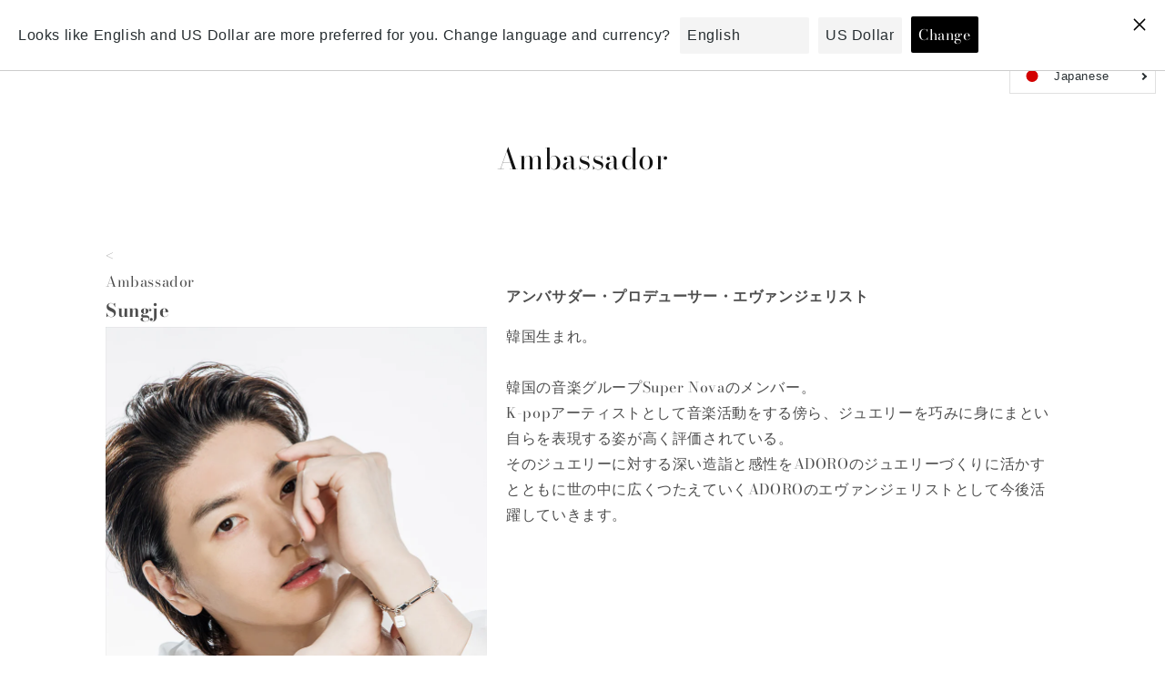

--- FILE ---
content_type: text/css
request_url: https://store.adoro-italia.com/cdn/shop/t/1/assets/style.css?v=111875177270513889971662601718
body_size: 2846
content:
/** Shopify CDN: Minification failed

Line 258:9 Expected ":"

**/

/* ---  ヘッダー  ------------------------------*/

header{
	font-family: 'Yu Mincho Light','YuMincho','Yu Mincho','游明朝体','ヒラギノ明朝 ProN','Hiragino Mincho ProN',sans-serif;
}

h1.header__heading {
    display: none;
}

.list-menu li a:before {
    content: "";
    display: inline-block;
    width: 1em;
    height: 1em;
    background: url(/cdn/shop/files/linkicon.png?v=1637543029) no-repeat;
    background-size: contain;
    margin-right: 4px;
}

/* --- 各タイトル ------------------------------*/

.container h2{
    margin: 0 auto 32px;
    font-size: 48px;
    text-align: center;
    line-height: 1;
}

.container h2 span{
    font-size: 24px;
	margin-left: 16px;
}

h1,h2,h3,h4,h5,h6{
    font-family: inherit !important;  
}

/* --- 各セッション ------------------------------*/

.index-section{
	/*font-family: 'Yu Mincho Light','YuMincho','Yu Mincho','游明朝体','ヒラギノ明朝 ProN','Hiragino Mincho ProN',sans-serif;*/
}

.section-inner{
	max-width: 1700px;
    margin: 0 auto;
	text-align: center;
}

.section-inner02{
    margin: 0 auto;
	text-align: center;
}

.pc-on{
		display: inline;	
}
	
.sp-on{
	display: none;		
}

.index-page_a{
    display: block;
    padding-top: 120px;
    margin-top: -120px;
}


/* --- 各タイトル ------------------------------*/

h2.index-h2{
    margin: 0 auto 32px;
    font-size: 48px;
    text-align: center;
    line-height: 1;
}

h2.index-h2 span{
    font-size: 24px;
	margin-left: 16px;
}

/* --- ADORO概要 ------------------------------*/
	
.index01{
	padding: 64px 0 120px;
}

.index01_container{
	display:-webkit-box;
  	display:-ms-flexbox;
  	display:flex;
	-webkit-box-align: center;
	-ms-flex-align: center;
    align-items: center;
  	-ms-flex-wrap: wrap;
  	flex-wrap: wrap;
	-webkit-box-pack: justify;
	-ms-flex-pack: justify;
	justify-content: space-between;
}

.index01_container>div{
	width: 50%;
}

.index01_item01 h1{
    text-align: center;
}

.index01_item01 img {
	    max-width: 300px;
	}

.index01_item02 div{
	text-align: left;
	display: inline-block;
    line-height: 1.6;
}


/* --- 事前限定販売モデル ------------------------------*/

.index02_line img{
	width: 100%;
}

.index02 {
    padding: 0;
    margin-bottom: 64px;
	position: relative;
}

.index02 .section-inner{
	position: relative;
}

.index02 img{
	width: 100%;
}

.index02_info-title {
	width: 100%;
    max-width: 560px;
    margin: 0;
    position: absolute;
    left: 60%;
    bottom: 0;
}

.index02_info-title_container{
 	display:-webkit-box;
  	display:-ms-flexbox;
  	display:flex;
  	-ms-flex-wrap: wrap;
  	flex-wrap: wrap;
	-webkit-box-pack: center;
	-ms-flex-pack: center;
	justify-content: center;
	-webkit-box-align: end;
	-ms-flex-align: end;
	align-items: flex-end;
}

.index02_info-title_item01{
	font-size: 56px;
    padding: 0 4% 0 0;
	line-height: 1;
}

.index02_info-title_item01 p{
	font-size: 16px;
	line-height: 1.6;
    margin: 0;
}

.index02_info-title_item01 span {
    font-size: 16px;
}

.index02_info-title_item02{
	font-size: 24px;
	text-align: left;
    font-weight: bold;
    line-height: 1.2;
}

.index02_info-title_item03{
	width: 100%;
    text-align: center;
    margin: 16px 0 32px;
    line-height: 1.2;
    font-size: 13px;
    padding: 0 4%;
}

.index02_info-title_item03 p{
	width: 96%;
	height: 1px;
	background-color: #000;
	margin: 0 auto 16px;
}
  
/* --- 発売予定モデル ------------------------------*/


.index03{
	padding: 0;
}

.index03_container{
	 display:-webkit-box;
  	display:-ms-flexbox;
  	display:flex;
  	-ms-flex-wrap: wrap;
  	flex-wrap: wrap;
	-webkit-box-pack: center;
	-ms-flex-pack: center;	
	justify-content: center;
}

.index03_container>div{
	width: 50%;
    font-size: 48px;
}

.index03_container img{
	width: 100%;
	vertical-align:top;
}

  
.index03_item02{
  position: relative;
}
  
.index03_item02 a {
    display: block;
	width: 100%;
    height: 100%;
    color: #000;
    text-decoration: none;
}
  
.index03_item02_text {
    position: absolute;
	top: 50%;
	left: 50%;
	transform: translateY(-50%) translateX(-50%);
	-webkit- transform: translateY(-50%) translateX(-50%);
}


/* --- 新商品 ------------------------------*/

.index-newitem {
    text-align: center;
}

.index-newitem img {
    width: 100%;
    max-width: 1700px;
    margin: 0 auto;
    vertical-align: top;
}

.index-newitem a {
    text-decoration: none;
}

.index-newitem__text {
  text-align: left;
  position: absolute;
  left: 6%;
  bottom: 12%;
}

.index-newitem__text01 {
    font-size: 14px;
  font-family: 'Didot','Didot',sans-serif;
}

.index-newitem__text02 {
    font-size: 46px;
  font-family: 'Didot','Didot',sans-serif;
}

.index-newitem__text03 {
    font-size: 18px;
}


/* --- 動画 ------------------------------*/

.index_movie{
    margin: 0 auto;
}


.video-section h2{
	margin: 0 auto 64px;
    font-size: 48px;
    text-align: center;
    line-height: 1;
}

.video-section.page-width {
    max-width: 1064px;
}

/* --- Flagship Shop ------------------------------*/

.flagship_container{
	display:-webkit-box;
  	display:-ms-flexbox;
  	display:flex;
  	-ms-flex-wrap: wrap;
  	flex-wrap: wrap;
	-webkit-box-pack: center;
	-ms-flex-pack: center;	
	justify-content: center;
    -ms-flex-align: center; /*IE10*/
    -webkit-box-align: center; /* Android4.3以下、Safari3.1〜6.0 */
    -webkit-align-items: center; /* Safari6.1以降 */
    align-items: center;
  
    padding: 0;
    margin-bottom: 64px;
}

.flagship_item{
	width: 50%;
    font-size: 16px;
}

.flagship_item01{
  text-align: center;
}

.flagship_item p{
    font-size: 24px;
}

.flagship_item a{
    text-decoration: none;
    color: #121212
}

.flagship_item img {
    width: 100%;
    vertical-align: top;
    max-width: 325px;
}

/* --- Address ------------------------------*/

.index-address{
  text-align: center;
  margin-bottom: 160px;
}
.index-address img{
    width: 100%;
    vertical-align: top;
    max-width: 840px;  
    margin: 0 auto 40px;
    display: block;
}

/* --- Instagram ------------------------------*/

.index-insta{
    text-align: center;
    margin-bottom: -40px;
}

.index-insta img{
    max-width: 40px;
}


/* --- フッター ------------------------------*/

.footer__additionimg {
    text-align: center;
}


.footer__additionimg img{
	max-width: 134px;
}



footer.footer.color-background-1.gradient {
    border-top: none;
}

h2.footer-block__heading {
    display: none;
}


ul.footer-block__details-content.list-unstyled {
    border-left: 1px solid;
    padding-left: 16px;
    width: 100%;
    margin-left: 50%;
}

.footer__content-bottom {
    padding-top: 0!important;
    border-top: none!important;
}

/* --- フッター l-t-d-adoroロゴ ------------------------------*/

.footer-ltdadoro-logo img {
    max-width: 88px;
}

/* --- 言語セレクタ― ------------------------------*/

.ls-sw-top-right {
   top: 64px !important;
}

/* --- 商品一覧 ------------------------------*/
  
.grid--1-col-tablet .grid__item,.grid--2-col-tablet .grid__item,.grid--3-col-tablet .grid__item {
    max-width: 25%;
}

/* --- 個別ページ ------------------------------*/

.page-width.page-width--narrow {
    max-width: 1700px !important;
}

h1.main-page-title{
    text-align: center;
    margin-bottom: 32px;
    font-size: 32px;
}

/* --- Quality ------------------------------*/

.duality-container {
    max-width: 1080px;
    margin: 0 auto;
    padding: 0 16px;
}



.duality-title {
    text-align: center;
    margin-bottom: 64px;
    font-size: 28px;  
    font-weight: bold;
}

.duality-block01,.duality-block02{
	display:-webkit-box;
  	display:-ms-flexbox;
  	display:flex;
  	-ms-flex-wrap: wrap;
  	flex-wrap: wrap;
}

.duality-block01__left,.duality-block02__left{
	width:25%;
    font-size: 24px;  
    font-weight: bold;
}

.duality-block01__right,.duality-block02__right{
	width:75%;
}

.duality-block01__right_img {
    margin: 64px 0 64px;
	display:-webkit-box;
  	display:-ms-flexbox;
  	display:flex;
  	-ms-flex-wrap: wrap;
  	flex-wrap: wrap;
  	-webkit-box-pack: justify;
	-ms-flex-pack: justify;
	justify-content: space-between;
}

.duality-block01{
    margin-bottom: 32px;  
}

.duality-block02{
    margin-bottom: 64px;  
}


.duality-block03{
    width: 95%;
    margin-left: 5%;
    margin-bottom: 32px;  
	display:-webkit-box;
  	display:-ms-flexbox;
  	display:flex;
	-webkit-box-align: center;
	-ms-flex-align: center;
    align-items: center;
  	-ms-flex-wrap: wrap;
  	flex-wrap: wrap;
}

.duality-block03 a:first-child{
	margin-bottom: 32px;
}

.duality-block03__left{
 	width:15%;
    font-weight: bold;
}

.duality-block03__right{
 	width:85%;
}


.duality-block03__right table{
	width: 100%;
    text-align: center;
    box-shadow: none !important;
}

.duality-block03__right_sptr{
    	display: none;
}


.duality-block03__right th {
	width: 10%;
    text-align: center;
    border-right: 1px solid #fff !important;
    padding: 8px !important;
    background-color: #888;
    color: #fff;
}

.duality-block03__right td{
    text-align: center;   border-right: 1px solid #fff !important;
    padding: 4px !important;
    background-color: #ccc;
    color: #fff;
    font-size: 10px;
}

.duality-block04{
    width: 95%;
    margin-left: 5%;
	display:-webkit-box;
  	display:-ms-flexbox;
  	display:flex;
	-webkit-box-align: center;
	-ms-flex-align: center;
    align-items: center;
  	-ms-flex-wrap: wrap;
  	flex-wrap: wrap;
}

.duality-block04__left{
 	width:15%;
    font-weight: bold;
}

.duality-block04__right{
 	width:85%;
}


.duality-block04__right table{
	width: 100%;
    text-align: center;
    box-shadow: none !important;
}

.duality-block04__right_sptr{
    	display: none;
}

.duality-block04__right th{
    text-align: center; 
	border: none !important;
    padding: 8px 8px 8px 0 !important;
}

.duality-block04__right th div {
    border-bottom: 1px solid #000;
}

.duality-block04__right td{
    text-align: center; 
    vertical-align: top;
	border: none !important;
    padding: 8px !important;
}


/* --- Designer & Ambassador ------------------------------*/

.designe-container {
    max-width: 1080px;
    margin: 72px auto 0;
    padding: 0 16px;
}

.designe-block{
	display:-webkit-box;
  	display:-ms-flexbox;
  	display:flex;
  	-ms-flex-wrap: wrap;
  	flex-wrap: wrap;
}

.designe-block__left{
 	width: 40%;
}

.designe-block__left p{
    margin: 0;
}

.designe-block__left_name{
    font-weight: bold;
    font-size: 12px;
}

.designe-block__left_name span{
    font-size: 20px;
}

.designe-block__right{
 	width: 60%;
    box-sizing: border-box;
    padding-left: 2%;
}

.designe-block__right p {
    font-weight: bold;
}



.designe-movie{
    margin: 0 auto;
}

.designe-movie iframe{
    	width: 100%;
}

/* --- Cuciture ------------------------------*/

.cuciture-container {
    max-width: 1080px;
    margin: 72px auto 0;
    padding: 0 16px;
}

.cuciture-title{
    text-align: center;
    margin-bottom: 64px;
    font-size: 32px;  
    font-weight: bold;
}

.cuciture-title p{
    font-size: 14px; 
    padding: 0;
    margin: 0;
}

.cuciture-topimg{
    margin-bottom: 64px;
}

.cuciture-block{
	display:-webkit-box;
  	display:-ms-flexbox;
  	display:flex;
  	-ms-flex-wrap: wrap;
  	flex-wrap: wrap;
}

.cuciture-block01 {
    margin-bottom: 64px;
}

.cuciture-block01__left{
 	width: 40%;
}

.cuciture-block01__left p{
    margin: 0;
}

.cuciture-block01__right{
 	width: 60%;
    box-sizing: border-box;
    padding-left: 2%;
    font-size: 14px;
}

.cuciture-block01__right p {
    font-weight: bold;
    margin: 0;
}

.cuciture-block01__right_name{
    font-weight: bold;
    font-size: 42px;
}

.cuciture-block02{
    -ms-flex-wrap: wrap;
    flex-wrap: wrap;
    -webkit-box-pack: justify;
    -ms-flex-pack: justify;
    justify-content: space-between;
}


.cuciture-block02__left{
    width: 49%;
    font-size: 14px;
}

.cuciture-block02__right{
    width: 49%;
    font-size: 14px;
}

.cuciture-block02__right_img {
    display: -webkit-box;
    display: -ms-flexbox;
    display: flex;
    -ms-flex-wrap: wrap;
    flex-wrap: wrap;
    -webkit-box-pack: justify;
    -ms-flex-pack: justify;
    justify-content: space-between;
}

.cuciture-block02__right_img div{
  width: 49%;
  margin-bottom: 50px;
}

.cuciture-block02 a {
    text-decoration: none;
}

/* --- ギャラリー ------------------------------*/

*, *:before, *:after {
	-webkit-box-sizing: border-box;
	        box-sizing: border-box;
}

.cp_cssslider {
	width: 100%;
	height: auto;
	/*padding-top: 20vh;
	position: relative;*/
	margin: 0 auto 64px;
}

.cp_cssslider > .cp_cssslider_img {
	width: 100%;
	/*height: 20vh;*/
    object-fit: cover;
	/*position: absolute;
	left: 0;
	top: 0;*/
	transition: all 0.5s;
}

.cp_cssslider input[name='cp_switch'] {
	display: none;
}
/* サムネイル */
.cp_cssslider label {
    width: 30%;
    margin: 0 1%;
    box-sizing: border-box;
	border: 1px solid #fff;
	display: inline-block;
	cursor: pointer;
	transition: all 0.5s ease;
	opacity: 0.6;
}
.cp_cssslider label:hover {
	opacity: 0.9;
}
.cp_cssslider label img {
	display: block;
    width: 100%;
    /*height: 100px;*/
    object-fit: cover;
}

.cp_cssslider input[name='cp_switch']:checked + label {
	border: 2px solid #333;
	opacity: 1;
    /*margin-left: 0;*/
}
.cp_cssslider input[name='cp_switch'] ~ .cp_cssslider_img {
    display: none;
}

.cp_cssslider input[name='cp_switch']:checked + .cp_cssslider_img {
   display: inherit;
}

/* --- お問い合わせ ------------------------------*/

.contact.page-width.page-width--narrow.spaced-section {
    max-width: 1080px !important;
    margin: 0 auto;
}


/* --- 特定商法取引法に基づく表示 ------------------------------*/

.law-container {
    max-width: 1080px;
    margin: 0 auto;
    padding: 0 16px;
}

.law-container div{
    margin-bottom: 32px;
}

  
/* --- カート　決済 ------------------------------*/
  
.blank-slate {
    	text-align: left;
}


/*896px 以下-----------------------------------------------------------------------------*/
@media(max-width:896px){

	/* --- 各セッション ------------------------------*/
  
	
	.pc-on{
		display: none;	
	}
	
	.sp-on{
		display: inline;		
	}
  
  	.index-page_a{
    	padding-top: 120px;
    	margin-top: -120px;
	}
  
  
  	h2.index-h2{
		font-size: 20px;
    	margin: 0 auto 16px;
	}
  
	h2.index-h2 span {
    	font-size: 12px;
    	margin-left: 8px;
	}
  
	/* ---  ヘッダー  ------------------------------*/
  
  	h1.header__heading {
    	display: inline;
	}
  
  	.menu-drawer__utility-links {
    	background-color: #fff;
	}
  
    .overflow-hidden-mobile, .overflow-hidden-tablet {
        overflow: auto !important;
    }
  
	/* --- ADORO概要 ------------------------------*/
	
	
	.index01 {
    	padding: 0 0 32px;
	}
	
	.index01_container>div {
    	width: 100%;
		padding: 0 16px;
	}
	
	.index01_item01 {
    	margin-bottom: 64px;
	}
	
  	.index01_item01 h1 {
    	line-height: 0;
    	margin-bottom: 0;
	}
  
	.index01_item01 img {
	    max-width: 240px;
	}
  
  
	/* --- 限定商品紹介 ------------------------------*/
	
	.index02_info-title {
		width: 100%;
	    max-width: none;
		left:0;
		bottom: 8px;
		font-weight: bold;
  		padding: 0 8px;
      	box-sizing: border-box;
	}
	
	.index02_info-title_container {
    	width: 96%;
		-ms-flex-pack: distribute;
		justify-content: space-around;
	}
	
	.index02_info-title_item01 {
    	font-size: 24px;
    	padding: 0 1% 0 0;
		/*width: 34%;*/
		width: 45%
	}
	
	.index02_info-title_item01 p {
    	font-size: 10px;
		line-height: 1.2;
	}
	
  	.index02_info-title_item01 span {
    	font-size: 10px;
	}
  
	.index02_info-title_item02 {
    	font-size: 14px;
		/*width: 66%;*/
		width: 55%
	}
	
	.index02_info-title_item03 {
    	font-size: 10px;
		margin: 0 auto 8px;
		padding: 0 0;
	}
	
	.index02_info-title_item03 p {
    	width: 96%;
    	margin: 0 auto 8px;
	}
	
	/* --- 発売予定モデル ------------------------------*/
	
	.index03 {
    	padding: 0;
	}
	
	.index03_container>div {
    	width: 50%;
	    font-size: 12px;
	} 
  
  	.index03_item02_text {
    	font-size: 18px;
	}
  
	/* --- 動画 ------------------------------*/
  
	.video-section h2{
		font-size: 20px;
		margin: 0 auto 16px;
	}
  
	.section-inner video {
    	width: 100%;
    	padding: 0 16px;
	}

  /* --- Flagship Shop ------------------------------*/
  
  .flagship_item01{
    width: 100%;
  }

  .flagship_item02{
    width: 100%;
    padding: 0 16px;
  }
  
  /* --- Address ------------------------------*/

  .index-address{
    margin-bottom: 80px;
  }
  
	/* --- フッター ------------------------------*/

	.footer-block.grid__item {
    	margin: 0 !important;
	}
  
   	.footer-block__details-content {
    	margin-bottom: 0 !important;
	}
  
	ul.footer-block__details-content.list-unstyled {
    	margin-left: 0;
	}

	.footer__content-top {
    	padding-bottom: 0;
		padding-top: 2rem !important;
	}

    /* --- フッター l-t-d-adoroロゴ ------------------------------*/

    .footer-ltdadoro-logo{
      text-align: center;
    }
  
    .footer-ltdadoro-logo img {
      margin-top: 48px;
    }
  
    /* --- 商品一覧 ------------------------------*/

	.grid--1-col-tablet .grid__item,.grid--2-col-tablet .grid__item,.grid--3-col-tablet .grid__item {
		max-width: 50%;
	}
  
	/* --- 個別ページ ------------------------------*/
  
	h1.main-page-title {
    	font-size: 24px;
	}

	/* --- Quality ------------------------------*/
  
	.duality-container {
	    padding: 0 0;
	}
  
	.duality-title {
    	font-size: 18px;
	}
  
    .duality-block01__left, .duality-block02__left {
      width: 100%;
    }
  
	.duality-block01__right, .duality-block02__right {
    	width: 100%;
	}
  
	.duality-block01__right_img {
		margin: 64px 0 32px;
    }
  
	.duality-block01__right_img img{
		margin-bottom: 32px;
    }
  
 	.duality-block03 {
    	width: 100%;
		margin-left: 0;
	}
 
  	.duality-block03__left{
    	width: 100%;
    }
  
    .duality-block03__right{
    	width: 100%;
    }
  
  	.duality-block03__right img {
    	margin-bottom: 16px;
	}
  
	.duality-block03__right table{
		display: none;
    }
  
    .duality-block03__right_sptr{
    	display: inherit;
		margin-bottom: 16px;
    }
  
  	.duality-block03__right_spth{
		text-align: center;
		padding: 8px;
		background-color: #888;
		color: #fff;
		margin: 0;
	}
  
    .duality-block03__right_sptd{
 		text-align: center;
	    padding: 8px;
		background-color: #ccc;
		color: #fff;
		margin: 0;
	}
  
	.duality-block04 {
    	width: 100%;
		margin-left: 0;
	}
 
 	.duality-block04__right img {
    	margin-bottom: 16px;
	}
  
  	.duality-block04__left{
    	width: 100%;
    }
  
    .duality-block04__right{
    	width: 100%;
    }
  
  	.duality-block04__right table{
		display: none;
    }
  
	.duality-block04__right_sptr{
    	display: inherit;
		margin-bottom: 16px;
	}
  
    .duality-block04__right_spth{
		text-align: center;
		padding: 8px;
		margin: 0;
		border-bottom: 1px solid #000;
	}
  
    .duality-block04__right_sptd{
 		text-align: center;
	    padding: 8px;
		margin: 0;
	}
  	
  
	/* --- Designer & Ambassador ------------------------------*/
 
  
	.cp_cssslider {
    	margin: 0 auto 32px;
	}
  
	.designe-container {
	    padding: 0 0;
	}
  
	.designe-block__left {
    	width: 100%;
	}
  
	.designe-block__right {
    	width: 100%;
		padding-left: 0;
	}  
  
	.cp_cssslider label {
		margin: 0 5px;
	}
  
	.designe-movie iframe{
    	width: 100%;
	}


    /* --- Cuciture ------------------------------*/

  .cuciture-topimg {
    margin-bottom: 32px;
  }
  
  .cuciture-block01__left {
    width: 100%;
    text-align: center;
    margin-bottom: 32px;
  }

  .cuciture-block01__right {
    width: 100%;
    padding-left: 0%;
}
  
  .cuciture-block02__left {
    width: 100%;
    text-align: center;
    margin-bottom: 32px;
  }

  .cuciture-block02__right {
    width: 100%;
    text-align: center;
  }

  .cuciture-block02__right_img div {
    margin-bottom: 32px;
  }
  
	/* --- 特定商法取引法に基づく表示 ------------------------------*/

    .law-container {
        padding: 0 0;
    }
  

  
}